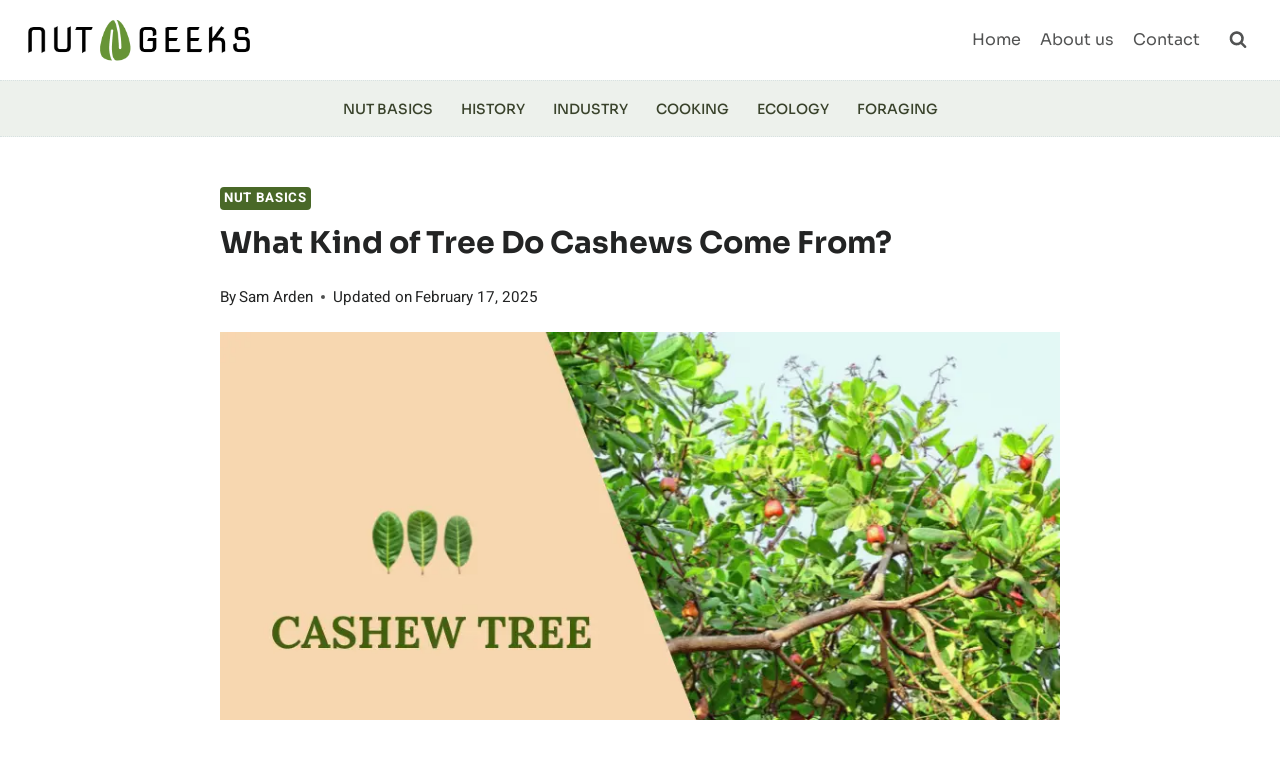

--- FILE ---
content_type: image/svg+xml
request_url: https://nutgeeks.com/wp-content/uploads/2022/04/logo.svg
body_size: 8044
content:
<?xml version="1.0" encoding="UTF-8"?><svg id="a" xmlns="http://www.w3.org/2000/svg" xmlns:xlink="http://www.w3.org/1999/xlink" viewBox="0 0 170.88 38.16"><image id="b" transform="scale(.24)" xlink:href="[data-uri]"/></svg>